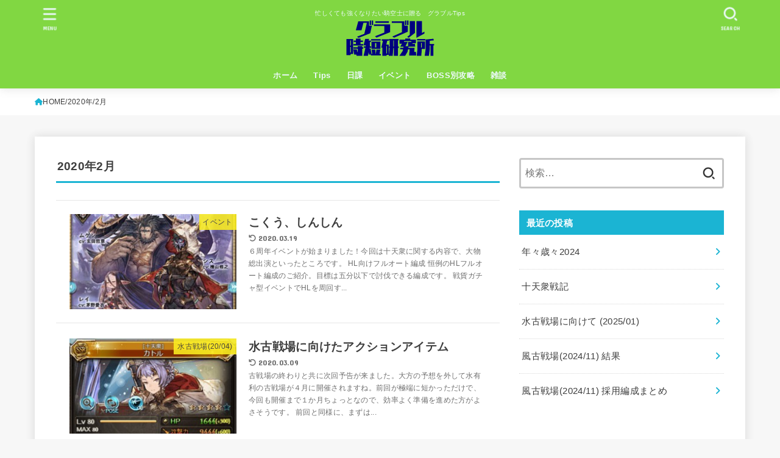

--- FILE ---
content_type: text/html; charset=UTF-8
request_url: https://jitan-game.com/2020/02/
body_size: 21127
content:
<!doctype html>
<html lang="ja">
<head>
<meta charset="utf-8">
<meta http-equiv="X-UA-Compatible" content="IE=edge">
<meta name="HandheldFriendly" content="True">
<meta name="MobileOptimized" content="320">
<meta name="viewport" content="width=device-width, initial-scale=1"/>
<link rel="pingback" href="https://jitan-game.com/xmlrpc.php">
<meta name='robots' content='noindex, follow' />

	<!-- This site is optimized with the Yoast SEO plugin v23.9 - https://yoast.com/wordpress/plugins/seo/ -->
	<title>2月 2020 - グラブル時短研究所</title>
	<meta property="og:locale" content="ja_JP" />
	<meta property="og:type" content="website" />
	<meta property="og:title" content="2月 2020 - グラブル時短研究所" />
	<meta property="og:url" content="https://jitan-game.com/2020/02/" />
	<meta property="og:site_name" content="グラブル時短研究所" />
	<meta name="twitter:card" content="summary_large_image" />
	<meta name="twitter:site" content="@JitanGame" />
	<script type="application/ld+json" class="yoast-schema-graph">{"@context":"https://schema.org","@graph":[{"@type":"CollectionPage","@id":"https://jitan-game.com/2020/02/","url":"https://jitan-game.com/2020/02/","name":"2月 2020 - グラブル時短研究所","isPartOf":{"@id":"https://jitan-game.com/#website"},"primaryImageOfPage":{"@id":"https://jitan-game.com/2020/02/#primaryimage"},"image":{"@id":"https://jitan-game.com/2020/02/#primaryimage"},"thumbnailUrl":"https://jitan-game.com/wp-content/uploads/2020/02/202002-event-eyecatch.jpg","breadcrumb":{"@id":"https://jitan-game.com/2020/02/#breadcrumb"},"inLanguage":"ja"},{"@type":"ImageObject","inLanguage":"ja","@id":"https://jitan-game.com/2020/02/#primaryimage","url":"https://jitan-game.com/wp-content/uploads/2020/02/202002-event-eyecatch.jpg","contentUrl":"https://jitan-game.com/wp-content/uploads/2020/02/202002-event-eyecatch.jpg","width":280,"height":160,"caption":"202002-event-eyecatch"},{"@type":"BreadcrumbList","@id":"https://jitan-game.com/2020/02/#breadcrumb","itemListElement":[{"@type":"ListItem","position":1,"name":"ホーム","item":"https://jitan-game.com/"},{"@type":"ListItem","position":2,"name":"アーカイブ: 2月 2020"}]},{"@type":"WebSite","@id":"https://jitan-game.com/#website","url":"https://jitan-game.com/","name":"グラブル時短研究所","description":"忙しくても強くなりたい騎空士に贈る　グラブルTips","publisher":{"@id":"https://jitan-game.com/#/schema/person/8a7281875209be202d24d510b14b862d"},"potentialAction":[{"@type":"SearchAction","target":{"@type":"EntryPoint","urlTemplate":"https://jitan-game.com/?s={search_term_string}"},"query-input":{"@type":"PropertyValueSpecification","valueRequired":true,"valueName":"search_term_string"}}],"inLanguage":"ja"},{"@type":["Person","Organization"],"@id":"https://jitan-game.com/#/schema/person/8a7281875209be202d24d510b14b862d","name":"あじわい","image":{"@type":"ImageObject","inLanguage":"ja","@id":"https://jitan-game.com/#/schema/person/image/","url":"https://jitan-game.com/wp-content/uploads/2019/11/jitangame-logo_400x120-1.png","contentUrl":"https://jitan-game.com/wp-content/uploads/2019/11/jitangame-logo_400x120-1.png","width":400,"height":120,"caption":"あじわい"},"logo":{"@id":"https://jitan-game.com/#/schema/person/image/"},"description":"なんとかRank375に到達した中堅騎空士。忙しい仕事や学業の合間に効率よく強くなりたい騎空士向けの、「時短」Tipsをご紹介していくアカウントです！各記事へのコメントはお気軽にどうぞ","sameAs":["http://jitan-game.com/","https://x.com/https://twitter.com/JitanGame","https://www.youtube.com/channel/UCyQ56M87V9lLZvv3xlCoZ1g"]}]}</script>
	<!-- / Yoast SEO plugin. -->


<link rel='dns-prefetch' href='//www.googletagmanager.com' />
<link rel='dns-prefetch' href='//fonts.googleapis.com' />
<link rel='dns-prefetch' href='//cdnjs.cloudflare.com' />
<link rel='dns-prefetch' href='//pagead2.googlesyndication.com' />
<link rel="alternate" type="application/rss+xml" title="グラブル時短研究所 &raquo; フィード" href="https://jitan-game.com/feed/" />
<link rel="alternate" type="application/rss+xml" title="グラブル時短研究所 &raquo; コメントフィード" href="https://jitan-game.com/comments/feed/" />
<link rel='stylesheet' id='wp-block-library-css' href='https://jitan-game.com/wp-includes/css/dist/block-library/style.min.css' type='text/css' media='all' />
<style id='classic-theme-styles-inline-css' type='text/css'>
/*! This file is auto-generated */
.wp-block-button__link{color:#fff;background-color:#32373c;border-radius:9999px;box-shadow:none;text-decoration:none;padding:calc(.667em + 2px) calc(1.333em + 2px);font-size:1.125em}.wp-block-file__button{background:#32373c;color:#fff;text-decoration:none}
</style>
<style id='global-styles-inline-css' type='text/css'>
:root{--wp--preset--aspect-ratio--square: 1;--wp--preset--aspect-ratio--4-3: 4/3;--wp--preset--aspect-ratio--3-4: 3/4;--wp--preset--aspect-ratio--3-2: 3/2;--wp--preset--aspect-ratio--2-3: 2/3;--wp--preset--aspect-ratio--16-9: 16/9;--wp--preset--aspect-ratio--9-16: 9/16;--wp--preset--color--black: #000;--wp--preset--color--cyan-bluish-gray: #abb8c3;--wp--preset--color--white: #fff;--wp--preset--color--pale-pink: #f78da7;--wp--preset--color--vivid-red: #cf2e2e;--wp--preset--color--luminous-vivid-orange: #ff6900;--wp--preset--color--luminous-vivid-amber: #fcb900;--wp--preset--color--light-green-cyan: #7bdcb5;--wp--preset--color--vivid-green-cyan: #00d084;--wp--preset--color--pale-cyan-blue: #8ed1fc;--wp--preset--color--vivid-cyan-blue: #0693e3;--wp--preset--color--vivid-purple: #9b51e0;--wp--preset--color--stk-palette-one: var(--stk-palette-color1);--wp--preset--color--stk-palette-two: var(--stk-palette-color2);--wp--preset--color--stk-palette-three: var(--stk-palette-color3);--wp--preset--color--stk-palette-four: var(--stk-palette-color4);--wp--preset--color--stk-palette-five: var(--stk-palette-color5);--wp--preset--color--stk-palette-six: var(--stk-palette-color6);--wp--preset--color--stk-palette-seven: var(--stk-palette-color7);--wp--preset--color--stk-palette-eight: var(--stk-palette-color8);--wp--preset--color--stk-palette-nine: var(--stk-palette-color9);--wp--preset--color--stk-palette-ten: var(--stk-palette-color10);--wp--preset--color--mainttlbg: var(--main-ttl-bg);--wp--preset--color--mainttltext: var(--main-ttl-color);--wp--preset--color--stkeditorcolor-1: var(--stk-editor-color1);--wp--preset--color--stkeditorcolor-2: var(--stk-editor-color2);--wp--preset--color--stkeditorcolor-3: var(--stk-editor-color3);--wp--preset--gradient--vivid-cyan-blue-to-vivid-purple: linear-gradient(135deg,rgba(6,147,227,1) 0%,rgb(155,81,224) 100%);--wp--preset--gradient--light-green-cyan-to-vivid-green-cyan: linear-gradient(135deg,rgb(122,220,180) 0%,rgb(0,208,130) 100%);--wp--preset--gradient--luminous-vivid-amber-to-luminous-vivid-orange: linear-gradient(135deg,rgba(252,185,0,1) 0%,rgba(255,105,0,1) 100%);--wp--preset--gradient--luminous-vivid-orange-to-vivid-red: linear-gradient(135deg,rgba(255,105,0,1) 0%,rgb(207,46,46) 100%);--wp--preset--gradient--very-light-gray-to-cyan-bluish-gray: linear-gradient(135deg,rgb(238,238,238) 0%,rgb(169,184,195) 100%);--wp--preset--gradient--cool-to-warm-spectrum: linear-gradient(135deg,rgb(74,234,220) 0%,rgb(151,120,209) 20%,rgb(207,42,186) 40%,rgb(238,44,130) 60%,rgb(251,105,98) 80%,rgb(254,248,76) 100%);--wp--preset--gradient--blush-light-purple: linear-gradient(135deg,rgb(255,206,236) 0%,rgb(152,150,240) 100%);--wp--preset--gradient--blush-bordeaux: linear-gradient(135deg,rgb(254,205,165) 0%,rgb(254,45,45) 50%,rgb(107,0,62) 100%);--wp--preset--gradient--luminous-dusk: linear-gradient(135deg,rgb(255,203,112) 0%,rgb(199,81,192) 50%,rgb(65,88,208) 100%);--wp--preset--gradient--pale-ocean: linear-gradient(135deg,rgb(255,245,203) 0%,rgb(182,227,212) 50%,rgb(51,167,181) 100%);--wp--preset--gradient--electric-grass: linear-gradient(135deg,rgb(202,248,128) 0%,rgb(113,206,126) 100%);--wp--preset--gradient--midnight: linear-gradient(135deg,rgb(2,3,129) 0%,rgb(40,116,252) 100%);--wp--preset--font-size--small: 13px;--wp--preset--font-size--medium: 20px;--wp--preset--font-size--large: 36px;--wp--preset--font-size--x-large: 42px;--wp--preset--spacing--20: 0.44rem;--wp--preset--spacing--30: 0.67rem;--wp--preset--spacing--40: 1rem;--wp--preset--spacing--50: 1.5rem;--wp--preset--spacing--60: 2.25rem;--wp--preset--spacing--70: 3.38rem;--wp--preset--spacing--80: 5.06rem;--wp--preset--shadow--natural: 6px 6px 9px rgba(0, 0, 0, 0.2);--wp--preset--shadow--deep: 12px 12px 50px rgba(0, 0, 0, 0.4);--wp--preset--shadow--sharp: 6px 6px 0px rgba(0, 0, 0, 0.2);--wp--preset--shadow--outlined: 6px 6px 0px -3px rgba(255, 255, 255, 1), 6px 6px rgba(0, 0, 0, 1);--wp--preset--shadow--crisp: 6px 6px 0px rgba(0, 0, 0, 1);}:where(.is-layout-flex){gap: 0.5em;}:where(.is-layout-grid){gap: 0.5em;}body .is-layout-flex{display: flex;}.is-layout-flex{flex-wrap: wrap;align-items: center;}.is-layout-flex > :is(*, div){margin: 0;}body .is-layout-grid{display: grid;}.is-layout-grid > :is(*, div){margin: 0;}:where(.wp-block-columns.is-layout-flex){gap: 2em;}:where(.wp-block-columns.is-layout-grid){gap: 2em;}:where(.wp-block-post-template.is-layout-flex){gap: 1.25em;}:where(.wp-block-post-template.is-layout-grid){gap: 1.25em;}.has-black-color{color: var(--wp--preset--color--black) !important;}.has-cyan-bluish-gray-color{color: var(--wp--preset--color--cyan-bluish-gray) !important;}.has-white-color{color: var(--wp--preset--color--white) !important;}.has-pale-pink-color{color: var(--wp--preset--color--pale-pink) !important;}.has-vivid-red-color{color: var(--wp--preset--color--vivid-red) !important;}.has-luminous-vivid-orange-color{color: var(--wp--preset--color--luminous-vivid-orange) !important;}.has-luminous-vivid-amber-color{color: var(--wp--preset--color--luminous-vivid-amber) !important;}.has-light-green-cyan-color{color: var(--wp--preset--color--light-green-cyan) !important;}.has-vivid-green-cyan-color{color: var(--wp--preset--color--vivid-green-cyan) !important;}.has-pale-cyan-blue-color{color: var(--wp--preset--color--pale-cyan-blue) !important;}.has-vivid-cyan-blue-color{color: var(--wp--preset--color--vivid-cyan-blue) !important;}.has-vivid-purple-color{color: var(--wp--preset--color--vivid-purple) !important;}.has-black-background-color{background-color: var(--wp--preset--color--black) !important;}.has-cyan-bluish-gray-background-color{background-color: var(--wp--preset--color--cyan-bluish-gray) !important;}.has-white-background-color{background-color: var(--wp--preset--color--white) !important;}.has-pale-pink-background-color{background-color: var(--wp--preset--color--pale-pink) !important;}.has-vivid-red-background-color{background-color: var(--wp--preset--color--vivid-red) !important;}.has-luminous-vivid-orange-background-color{background-color: var(--wp--preset--color--luminous-vivid-orange) !important;}.has-luminous-vivid-amber-background-color{background-color: var(--wp--preset--color--luminous-vivid-amber) !important;}.has-light-green-cyan-background-color{background-color: var(--wp--preset--color--light-green-cyan) !important;}.has-vivid-green-cyan-background-color{background-color: var(--wp--preset--color--vivid-green-cyan) !important;}.has-pale-cyan-blue-background-color{background-color: var(--wp--preset--color--pale-cyan-blue) !important;}.has-vivid-cyan-blue-background-color{background-color: var(--wp--preset--color--vivid-cyan-blue) !important;}.has-vivid-purple-background-color{background-color: var(--wp--preset--color--vivid-purple) !important;}.has-black-border-color{border-color: var(--wp--preset--color--black) !important;}.has-cyan-bluish-gray-border-color{border-color: var(--wp--preset--color--cyan-bluish-gray) !important;}.has-white-border-color{border-color: var(--wp--preset--color--white) !important;}.has-pale-pink-border-color{border-color: var(--wp--preset--color--pale-pink) !important;}.has-vivid-red-border-color{border-color: var(--wp--preset--color--vivid-red) !important;}.has-luminous-vivid-orange-border-color{border-color: var(--wp--preset--color--luminous-vivid-orange) !important;}.has-luminous-vivid-amber-border-color{border-color: var(--wp--preset--color--luminous-vivid-amber) !important;}.has-light-green-cyan-border-color{border-color: var(--wp--preset--color--light-green-cyan) !important;}.has-vivid-green-cyan-border-color{border-color: var(--wp--preset--color--vivid-green-cyan) !important;}.has-pale-cyan-blue-border-color{border-color: var(--wp--preset--color--pale-cyan-blue) !important;}.has-vivid-cyan-blue-border-color{border-color: var(--wp--preset--color--vivid-cyan-blue) !important;}.has-vivid-purple-border-color{border-color: var(--wp--preset--color--vivid-purple) !important;}.has-vivid-cyan-blue-to-vivid-purple-gradient-background{background: var(--wp--preset--gradient--vivid-cyan-blue-to-vivid-purple) !important;}.has-light-green-cyan-to-vivid-green-cyan-gradient-background{background: var(--wp--preset--gradient--light-green-cyan-to-vivid-green-cyan) !important;}.has-luminous-vivid-amber-to-luminous-vivid-orange-gradient-background{background: var(--wp--preset--gradient--luminous-vivid-amber-to-luminous-vivid-orange) !important;}.has-luminous-vivid-orange-to-vivid-red-gradient-background{background: var(--wp--preset--gradient--luminous-vivid-orange-to-vivid-red) !important;}.has-very-light-gray-to-cyan-bluish-gray-gradient-background{background: var(--wp--preset--gradient--very-light-gray-to-cyan-bluish-gray) !important;}.has-cool-to-warm-spectrum-gradient-background{background: var(--wp--preset--gradient--cool-to-warm-spectrum) !important;}.has-blush-light-purple-gradient-background{background: var(--wp--preset--gradient--blush-light-purple) !important;}.has-blush-bordeaux-gradient-background{background: var(--wp--preset--gradient--blush-bordeaux) !important;}.has-luminous-dusk-gradient-background{background: var(--wp--preset--gradient--luminous-dusk) !important;}.has-pale-ocean-gradient-background{background: var(--wp--preset--gradient--pale-ocean) !important;}.has-electric-grass-gradient-background{background: var(--wp--preset--gradient--electric-grass) !important;}.has-midnight-gradient-background{background: var(--wp--preset--gradient--midnight) !important;}.has-small-font-size{font-size: var(--wp--preset--font-size--small) !important;}.has-medium-font-size{font-size: var(--wp--preset--font-size--medium) !important;}.has-large-font-size{font-size: var(--wp--preset--font-size--large) !important;}.has-x-large-font-size{font-size: var(--wp--preset--font-size--x-large) !important;}
:where(.wp-block-post-template.is-layout-flex){gap: 1.25em;}:where(.wp-block-post-template.is-layout-grid){gap: 1.25em;}
:where(.wp-block-columns.is-layout-flex){gap: 2em;}:where(.wp-block-columns.is-layout-grid){gap: 2em;}
:root :where(.wp-block-pullquote){font-size: 1.5em;line-height: 1.6;}
</style>
<link rel='stylesheet' id='contact-form-7-css' href='https://jitan-game.com/wp-content/plugins/contact-form-7/includes/css/styles.css?ver=6.0' type='text/css' media='all' />
<link rel='stylesheet' id='toc-screen-css' href='https://jitan-game.com/wp-content/plugins/table-of-contents-plus/screen.min.css?ver=2411' type='text/css' media='all' />
<link rel='stylesheet' id='stk_style-css' href='https://jitan-game.com/wp-content/themes/jstork19/style.css?ver=5.0.1' type='text/css' media='all' />
<style id='stk_style-inline-css' type='text/css'>
:root{--stk-base-font-family:"游ゴシック","Yu Gothic","游ゴシック体","YuGothic","Hiragino Kaku Gothic ProN",Meiryo,sans-serif;--stk-base-font-size-pc:103%;--stk-base-font-size-sp:103%;--stk-font-awesome-free:"Font Awesome 6 Free";--stk-font-awesome-brand:"Font Awesome 6 Brands";--wp--preset--font-size--medium:clamp(1.2em,2.5vw,20px);--wp--preset--font-size--large:clamp(1.5em,4.5vw,36px);--wp--preset--font-size--x-large:clamp(1.9em,5.25vw,42px);--wp--style--gallery-gap-default:.5em;--stk-flex-style:flex-start;--stk-wrap-width:1166px;--stk-wide-width:980px;--stk-main-width:728px;--stk-side-margin:32px;--stk-post-thumb-ratio:16/10;--stk-line_height:1.8;--stk-heading-line_height:1.5;--stk-heading-margin_top:2em;--stk-heading-margin_bottom:1em;--stk-margin:1.6em;--stk-h2-margin-rl:-2vw;--stk-el-margin-rl:-4vw;--stk-list-icon-size:1.8em;--stk-list-item-margin:.7em;--stk-list-margin:1em;--stk-h2-border_radius:3px;--stk-h2-border_width:4px;--stk-h3-border_width:4px;--stk-h4-border_width:4px;--stk-wttl-border_radius:0;--stk-wttl-border_width:2px;--stk-supplement-border_radius:4px;--stk-supplement-border_width:2px;--stk-supplement-sat:82%;--stk-supplement-lig:86%;--stk-box-border_radius:4px;--stk-box-border_width:2px;--stk-btn-border_radius:3px;--stk-btn-border_width:2px;--main-text-color:#3E3E3E;--main-link-color:#1bb4d3;--main-link-color-hover:#E69B9B;--main-ttl-bg:#1bb4d3;--main-ttl-bg-rgba:rgba(27,180,211,.1);--main-ttl-color:#fff;--header-bg:#81d742;--header-bg-overlay:#0ea3c9;--header-logo-color:#fff;--header-text-color:#edf9fc;--inner-content-bg:#fff;--label-bg:#fcee21;--label-text-color:#3e3e3e;--slider-text-color:#444;--side-text-color:#3e3e3e;--footer-bg:#666;--footer-text-color:#CACACA;--footer-link-color:#f7f7f7;--new-mark-bg:#ff6347;--oc-box-blue:#19b4ce;--oc-box-blue-inner:#d4f3ff;--oc-box-red:#ee5656;--oc-box-red-inner:#feeeed;--oc-box-yellow:#f7cf2e;--oc-box-yellow-inner:#fffae2;--oc-box-green:#39cd75;--oc-box-green-inner:#e8fbf0;--oc-box-pink:#f7b2b2;--oc-box-pink-inner:#fee;--oc-box-gray:#9c9c9c;--oc-box-gray-inner:#f5f5f5;--oc-box-black:#313131;--oc-box-black-inner:#404040;--oc-btn-rich_yellow:#f7cf2e;--oc-btn-rich_yellow-sdw:rgba(222,182,21,1);--oc-btn-rich_pink:#ee5656;--oc-btn-rich_pink-sdw:rgba(213,61,61,1);--oc-btn-rich_orange:#ef9b2f;--oc-btn-rich_orange-sdw:rgba(214,130,22,1);--oc-btn-rich_green:#39cd75;--oc-btn-rich_green-sdw:rgba(32,180,92,1);--oc-btn-rich_blue:#19b4ce;--oc-btn-rich_blue-sdw:rgba(0,155,181,1);--oc-base-border-color:rgba(125,125,125,.3);--oc-has-background-basic-padding:1.1em;--stk-maker-yellow:#ff6;--stk-maker-pink:#ffd5d5;--stk-maker-blue:#b5dfff;--stk-maker-green:#cff7c7;--stk-caption-font-size:11px;--stk-palette-color1:#abb8c3;--stk-palette-color2:#f78da7;--stk-palette-color3:#cf2e2e;--stk-palette-color4:#ff6900;--stk-palette-color5:#fcb900;--stk-palette-color6:#7bdcb5;--stk-palette-color7:#00d084;--stk-palette-color8:#8ed1fc;--stk-palette-color9:#0693e3;--stk-palette-color10:#9b51e0;--stk-editor-color1:#1bb4d3;--stk-editor-color2:#f55e5e;--stk-editor-color3:#ee2;--stk-editor-color1-rgba:rgba(27,180,211,.1);--stk-editor-color2-rgba:rgba(245,94,94,.1);--stk-editor-color3-rgba:rgba(238,238,34,.1)}
@media only screen and (max-width:480px){#toc_container{font-size:90%}}#toc_container{width:100%!important;padding:1.2em;border:5px solid rgba(100,100,100,.2)}#toc_container li{margin:1em 0;font-weight:bold}#toc_container li li{font-weight:normal;margin:.5em 0}#toc_container li::before{content:none}#toc_container .toc_number{display:inline-block;font-weight:bold;font-size:75%;background-color:var(--main-ttl-bg);color:var(--main-ttl-color);min-width:2.1em;min-height:2.1em;line-height:2.1;text-align:center;border-radius:1em;margin-right:.3em;padding:0 7px}#toc_container a{color:inherit;text-decoration:none}#toc_container a:hover{text-decoration:underline}#toc_container p.toc_title{max-width:580px;font-weight:bold;text-align:left;margin:0 auto;font-size:100%;vertical-align:middle}#toc_container .toc_title::before{display:inline-block;font-family:var(--stk-font-awesome-free,"Font Awesome 5 Free");font-weight:900;content:"\f03a";margin-right:.8em;margin-left:.4em;transform:scale(1.4);color:var(--main-ttl-bg)}#toc_container .toc_title .toc_toggle{font-size:80%;font-weight:normal;margin-left:.2em}#toc_container .toc_list{max-width:580px;margin-left:auto;margin-right:auto}#toc_container .toc_list>li{padding-left:0}
</style>
<link rel='stylesheet' id='gf_font-css' href='https://fonts.googleapis.com/css?family=Concert+One&#038;display=swap' type='text/css' media='all' />
<style id='gf_font-inline-css' type='text/css'>
.gf {font-family: "Concert One", "游ゴシック", "Yu Gothic", "游ゴシック体", "YuGothic", "Hiragino Kaku Gothic ProN", Meiryo, sans-serif;}
</style>
<link rel='stylesheet' id='fontawesome-css' href='https://cdnjs.cloudflare.com/ajax/libs/font-awesome/6.5.2/css/all.min.css' type='text/css' media='all' />
<script type="text/javascript" src="https://jitan-game.com/wp-includes/js/jquery/jquery.min.js?ver=3.7.1" id="jquery-core-js"></script>
<script type="text/javascript" src="https://jitan-game.com/wp-includes/js/jquery/jquery-migrate.min.js?ver=3.4.1" id="jquery-migrate-js"></script>
<script type="text/javascript" id="jquery-js-after">
/* <![CDATA[ */
jQuery(function($){$(".widget_categories li, .widget_nav_menu li").has("ul").toggleClass("accordionMenu");$(".widget ul.children , .widget ul.sub-menu").after("<span class='accordionBtn'></span>");$(".widget ul.children , .widget ul.sub-menu").hide();$("ul .accordionBtn").on("click",function(){$(this).prev("ul").slideToggle();$(this).toggleClass("active")})});
/* ]]> */
</script>

<!-- Site Kit によって追加された Google タグ（gtag.js）スニペット -->
<!-- Google アナリティクス スニペット (Site Kit が追加) -->
<script type="text/javascript" src="https://www.googletagmanager.com/gtag/js?id=G-S06KM5QMD2" id="google_gtagjs-js" async></script>
<script type="text/javascript" id="google_gtagjs-js-after">
/* <![CDATA[ */
window.dataLayer = window.dataLayer || [];function gtag(){dataLayer.push(arguments);}
gtag("set","linker",{"domains":["jitan-game.com"]});
gtag("js", new Date());
gtag("set", "developer_id.dZTNiMT", true);
gtag("config", "G-S06KM5QMD2");
/* ]]> */
</script>
<link rel="https://api.w.org/" href="https://jitan-game.com/wp-json/" /><link rel="EditURI" type="application/rsd+xml" title="RSD" href="https://jitan-game.com/xmlrpc.php?rsd" />

<meta name="generator" content="Site Kit by Google 1.170.0" />
<!-- Site Kit が追加した Google AdSense メタタグ -->
<meta name="google-adsense-platform-account" content="ca-host-pub-2644536267352236">
<meta name="google-adsense-platform-domain" content="sitekit.withgoogle.com">
<!-- Site Kit が追加した End Google AdSense メタタグ -->

<!-- Google AdSense スニペット (Site Kit が追加) -->
<script type="text/javascript" async="async" src="https://pagead2.googlesyndication.com/pagead/js/adsbygoogle.js?client=ca-pub-3281562202936141&amp;host=ca-host-pub-2644536267352236" crossorigin="anonymous"></script>

<!-- (ここまで) Google AdSense スニペット (Site Kit が追加) -->
<link rel="icon" href="https://jitan-game.com/wp-content/uploads/2019/11/cropped-jitangame-icon-3-32x32.png" sizes="32x32" />
<link rel="icon" href="https://jitan-game.com/wp-content/uploads/2019/11/cropped-jitangame-icon-3-192x192.png" sizes="192x192" />
<link rel="apple-touch-icon" href="https://jitan-game.com/wp-content/uploads/2019/11/cropped-jitangame-icon-3-180x180.png" />
<meta name="msapplication-TileImage" content="https://jitan-game.com/wp-content/uploads/2019/11/cropped-jitangame-icon-3-270x270.png" />
		<style type="text/css" id="wp-custom-css">
			.box02 {
position: relative;
margin: 2em 0;
padding: 40px 25px 20px;
line-height: 2em;
border: solid 2px #FFC107;
}.box02 .box-title {
position: absolute;
display: inline-block;
top: -2px;
left: -2px;
padding: 0 9px;
height: 25px;
line-height: 25px;
vertical-align: middle;
font-size: 17px;
background: #FFC107;
color: #ffffff;
font-weight: bold;
}
.box01 p {
margin: 0;
padding: 0;
}

.recommend:before{
content:"●";
padding-right:10px;
display: inline-block;
font: normal normal normal 14px/1 FontAwesome;
font-size: inherit;
text-rendering: auto;
animation: flash 5s ease infinite;
-webkit-animation: flash 5s ease infinite;
}

.fullauto-icon .ch {
  width: 60px;
  height: 60px;
  padding: 0px;
  border: 0px none;
  box-sizing: border-box;
  background: transparent;
}

.fullauto-icon{
  display: flex;
  display: -webkit-flex;
  flex-direction: row;
  -moz-flex-direction: row;
  -o-flex-direction: row;
  -webkit-flex-direction: row;
  -ms-flex-direction: row;
}		</style>
		</head>
<body class="archive date wp-custom-logo wp-embed-responsive h_layout_pc_center_full h_layout_sp_center">
<svg xmlns="http://www.w3.org/2000/svg" width="0" height="0" focusable="false" role="none" style="visibility: hidden; position: absolute; left: -9999px; overflow: hidden;"><defs>
		<symbol viewBox="0 0 512 512" id="stk-facebook-svg"><path d="M504 256C504 119 393 8 256 8S8 119 8 256c0 123.78 90.69 226.38 209.25 245V327.69h-63V256h63v-54.64c0-62.15 37-96.48 93.67-96.48 27.14 0 55.52 4.84 55.52 4.84v61h-31.28c-30.8 0-40.41 19.12-40.41 38.73V256h68.78l-11 71.69h-57.78V501C413.31 482.38 504 379.78 504 256z"/></symbol>
		<symbol viewBox="0 0 512 512" id="stk-twitter-svg"><path d="M299.8,219.7L471,20.7h-40.6L281.7,193.4L163,20.7H26l179.6,261.4L26,490.7h40.6l157-182.5L349,490.7h137L299.8,219.7 L299.8,219.7z M244.2,284.3l-18.2-26L81.2,51.2h62.3l116.9,167.1l18.2,26l151.9,217.2h-62.3L244.2,284.3L244.2,284.3z"/></symbol>
		<symbol viewBox="0 0 576 512" id="stk-youtube-svg"><path d="M549.655 124.083c-6.281-23.65-24.787-42.276-48.284-48.597C458.781 64 288 64 288 64S117.22 64 74.629 75.486c-23.497 6.322-42.003 24.947-48.284 48.597-11.412 42.867-11.412 132.305-11.412 132.305s0 89.438 11.412 132.305c6.281 23.65 24.787 41.5 48.284 47.821C117.22 448 288 448 288 448s170.78 0 213.371-11.486c23.497-6.321 42.003-24.171 48.284-47.821 11.412-42.867 11.412-132.305 11.412-132.305s0-89.438-11.412-132.305zm-317.51 213.508V175.185l142.739 81.205-142.739 81.201z"/></symbol>
		<symbol viewBox="0 0 448 512" id="stk-instagram-svg"><path d="M224.1 141c-63.6 0-114.9 51.3-114.9 114.9s51.3 114.9 114.9 114.9S339 319.5 339 255.9 287.7 141 224.1 141zm0 189.6c-41.1 0-74.7-33.5-74.7-74.7s33.5-74.7 74.7-74.7 74.7 33.5 74.7 74.7-33.6 74.7-74.7 74.7zm146.4-194.3c0 14.9-12 26.8-26.8 26.8-14.9 0-26.8-12-26.8-26.8s12-26.8 26.8-26.8 26.8 12 26.8 26.8zm76.1 27.2c-1.7-35.9-9.9-67.7-36.2-93.9-26.2-26.2-58-34.4-93.9-36.2-37-2.1-147.9-2.1-184.9 0-35.8 1.7-67.6 9.9-93.9 36.1s-34.4 58-36.2 93.9c-2.1 37-2.1 147.9 0 184.9 1.7 35.9 9.9 67.7 36.2 93.9s58 34.4 93.9 36.2c37 2.1 147.9 2.1 184.9 0 35.9-1.7 67.7-9.9 93.9-36.2 26.2-26.2 34.4-58 36.2-93.9 2.1-37 2.1-147.8 0-184.8zM398.8 388c-7.8 19.6-22.9 34.7-42.6 42.6-29.5 11.7-99.5 9-132.1 9s-102.7 2.6-132.1-9c-19.6-7.8-34.7-22.9-42.6-42.6-11.7-29.5-9-99.5-9-132.1s-2.6-102.7 9-132.1c7.8-19.6 22.9-34.7 42.6-42.6 29.5-11.7 99.5-9 132.1-9s102.7-2.6 132.1 9c19.6 7.8 34.7 22.9 42.6 42.6 11.7 29.5 9 99.5 9 132.1s2.7 102.7-9 132.1z"/></symbol>
		<symbol viewBox="0 0 32 32" id="stk-line-svg"><path d="M25.82 13.151c0.465 0 0.84 0.38 0.84 0.841 0 0.46-0.375 0.84-0.84 0.84h-2.34v1.5h2.34c0.465 0 0.84 0.377 0.84 0.84 0 0.459-0.375 0.839-0.84 0.839h-3.181c-0.46 0-0.836-0.38-0.836-0.839v-6.361c0-0.46 0.376-0.84 0.84-0.84h3.181c0.461 0 0.836 0.38 0.836 0.84 0 0.465-0.375 0.84-0.84 0.84h-2.34v1.5zM20.68 17.172c0 0.36-0.232 0.68-0.576 0.795-0.085 0.028-0.177 0.041-0.265 0.041-0.281 0-0.521-0.12-0.68-0.333l-3.257-4.423v3.92c0 0.459-0.372 0.839-0.841 0.839-0.461 0-0.835-0.38-0.835-0.839v-6.361c0-0.36 0.231-0.68 0.573-0.793 0.080-0.031 0.181-0.044 0.259-0.044 0.26 0 0.5 0.139 0.66 0.339l3.283 4.44v-3.941c0-0.46 0.376-0.84 0.84-0.84 0.46 0 0.84 0.38 0.84 0.84zM13.025 17.172c0 0.459-0.376 0.839-0.841 0.839-0.46 0-0.836-0.38-0.836-0.839v-6.361c0-0.46 0.376-0.84 0.84-0.84 0.461 0 0.837 0.38 0.837 0.84zM9.737 18.011h-3.181c-0.46 0-0.84-0.38-0.84-0.839v-6.361c0-0.46 0.38-0.84 0.84-0.84 0.464 0 0.84 0.38 0.84 0.84v5.521h2.341c0.464 0 0.839 0.377 0.839 0.84 0 0.459-0.376 0.839-0.839 0.839zM32 13.752c0-7.161-7.18-12.989-16-12.989s-16 5.828-16 12.989c0 6.415 5.693 11.789 13.38 12.811 0.521 0.109 1.231 0.344 1.411 0.787 0.16 0.401 0.105 1.021 0.051 1.44l-0.219 1.36c-0.060 0.401-0.32 1.581 1.399 0.86 1.721-0.719 9.221-5.437 12.581-9.3 2.299-2.519 3.397-5.099 3.397-7.957z"/></symbol>
		<symbol viewBox="0 0 50 50" id="stk-feedly-svg"><path d="M20.42,44.65h9.94c1.59,0,3.12-.63,4.25-1.76l12-12c2.34-2.34,2.34-6.14,0-8.48L29.64,5.43c-2.34-2.34-6.14-2.34-8.48,0L4.18,22.4c-2.34,2.34-2.34,6.14,0,8.48l12,12c1.12,1.12,2.65,1.76,4.24,1.76Zm-2.56-11.39l-.95-.95c-.39-.39-.39-1.02,0-1.41l7.07-7.07c.39-.39,1.02-.39,1.41,0l2.12,2.12c.39,.39,.39,1.02,0,1.41l-5.9,5.9c-.19,.19-.44,.29-.71,.29h-2.34c-.27,0-.52-.11-.71-.29Zm10.36,4.71l-.95,.95c-.19,.19-.44,.29-.71,.29h-2.34c-.27,0-.52-.11-.71-.29l-.95-.95c-.39-.39-.39-1.02,0-1.41l2.12-2.12c.39-.39,1.02-.39,1.41,0l2.12,2.12c.39,.39,.39,1.02,0,1.41ZM11.25,25.23l12.73-12.73c.39-.39,1.02-.39,1.41,0l2.12,2.12c.39,.39,.39,1.02,0,1.41l-11.55,11.55c-.19,.19-.45,.29-.71,.29h-2.34c-.27,0-.52-.11-.71-.29l-.95-.95c-.39-.39-.39-1.02,0-1.41Z"/></symbol>
		<symbol viewBox="0 0 448 512" id="stk-tiktok-svg"><path d="M448,209.91a210.06,210.06,0,0,1-122.77-39.25V349.38A162.55,162.55,0,1,1,185,188.31V278.2a74.62,74.62,0,1,0,52.23,71.18V0l88,0a121.18,121.18,0,0,0,1.86,22.17h0A122.18,122.18,0,0,0,381,102.39a121.43,121.43,0,0,0,67,20.14Z"/></symbol>
		<symbol viewBox="0 0 50 50" id="stk-hatebu-svg"><path d="M5.53,7.51c5.39,0,10.71,0,16.02,0,.73,0,1.47,.06,2.19,.19,3.52,.6,6.45,3.36,6.99,6.54,.63,3.68-1.34,7.09-5.02,8.67-.32,.14-.63,.27-1.03,.45,3.69,.93,6.25,3.02,7.37,6.59,1.79,5.7-2.32,11.79-8.4,12.05-6.01,.26-12.03,.06-18.13,.06V7.51Zm8.16,28.37c.16,.03,.26,.07,.35,.07,1.82,0,3.64,.03,5.46,0,2.09-.03,3.73-1.58,3.89-3.62,.14-1.87-1.28-3.79-3.27-3.97-2.11-.19-4.25-.04-6.42-.04v7.56Zm-.02-13.77c1.46,0,2.83,0,4.2,0,.29,0,.58,0,.86-.03,1.67-.21,3.01-1.53,3.17-3.12,.16-1.62-.75-3.32-2.36-3.61-1.91-.34-3.89-.25-5.87-.35v7.1Z"/><path d="M43.93,30.53h-7.69V7.59h7.69V30.53Z"/><path d="M44,38.27c0,2.13-1.79,3.86-3.95,3.83-2.12-.03-3.86-1.77-3.85-3.85,0-2.13,1.8-3.86,3.96-3.83,2.12,.03,3.85,1.75,3.84,3.85Z"/></symbol>
		<symbol id="stk-pokect-svg" viewBox="0 0 50 50"><path d="M8.04,6.5c-2.24,.15-3.6,1.42-3.6,3.7v13.62c0,11.06,11,19.75,20.52,19.68,10.7-.08,20.58-9.11,20.58-19.68V10.2c0-2.28-1.44-3.57-3.7-3.7H8.04Zm8.67,11.08l8.25,7.84,8.26-7.84c3.7-1.55,5.31,2.67,3.79,3.9l-10.76,10.27c-.35,.33-2.23,.33-2.58,0l-10.76-10.27c-1.45-1.36,.44-5.65,3.79-3.9h0Z"/></symbol>
		<symbol id="stk-pinterest-svg" viewBox="0 0 50 50"><path d="M3.63,25c.11-6.06,2.25-11.13,6.43-15.19,4.18-4.06,9.15-6.12,14.94-6.18,6.23,.11,11.34,2.24,15.32,6.38,3.98,4.15,6,9.14,6.05,14.98-.11,6.01-2.25,11.06-6.43,15.15-4.18,4.09-9.15,6.16-14.94,6.21-2,0-4-.31-6.01-.92,.39-.61,.78-1.31,1.17-2.09,.44-.94,1-2.73,1.67-5.34,.17-.72,.42-1.7,.75-2.92,.39,.67,1.06,1.28,2,1.84,2.5,1.17,5.15,1.06,7.93-.33,2.89-1.67,4.9-4.26,6.01-7.76,1-3.67,.88-7.08-.38-10.22-1.25-3.15-3.49-5.41-6.72-6.8-4.06-1.17-8.01-1.04-11.85,.38s-6.51,3.85-8.01,7.3c-.39,1.28-.62,2.55-.71,3.8s-.04,2.47,.12,3.67,.59,2.27,1.25,3.21,1.56,1.67,2.67,2.17c.28,.11,.5,.11,.67,0,.22-.11,.44-.56,.67-1.33s.31-1.31,.25-1.59c-.06-.11-.17-.31-.33-.59-1.17-1.89-1.56-3.88-1.17-5.97,.39-2.09,1.25-3.85,2.59-5.3,2.06-1.84,4.47-2.84,7.22-3,2.75-.17,5.11,.59,7.05,2.25,1.06,1.22,1.74,2.7,2.04,4.42s.31,3.38,0,4.97c-.31,1.59-.85,3.07-1.63,4.47-1.39,2.17-3.03,3.28-4.92,3.34-1.11-.06-2.02-.49-2.71-1.29s-.91-1.74-.62-2.79c.11-.61,.44-1.81,1-3.59s.86-3.12,.92-4c-.17-2.12-1.14-3.2-2.92-3.26-1.39,.17-2.42,.79-3.09,1.88s-1.03,2.32-1.09,3.71c.17,1.62,.42,2.73,.75,3.34-.61,2.5-1.09,4.51-1.42,6.01-.11,.39-.42,1.59-.92,3.59s-.78,3.53-.83,4.59v2.34c-3.95-1.84-7.07-4.49-9.35-7.97-2.28-3.48-3.42-7.33-3.42-11.56Z"/></symbol>
		<symbol id="stk-user_url-svg" viewBox="0 0 50 50"><path d="M33.62,25c0,1.99-.11,3.92-.3,5.75H16.67c-.19-1.83-.38-3.76-.38-5.75s.19-3.92,.38-5.75h16.66c.19,1.83,.3,3.76,.3,5.75Zm13.65-5.75c.48,1.84,.73,3.76,.73,5.75s-.25,3.91-.73,5.75h-11.06c.19-1.85,.29-3.85,.29-5.75s-.1-3.9-.29-5.75h11.06Zm-.94-2.88h-10.48c-.9-5.74-2.68-10.55-4.97-13.62,7.04,1.86,12.76,6.96,15.45,13.62Zm-13.4,0h-15.87c.55-3.27,1.39-6.17,2.43-8.5,.94-2.12,1.99-3.66,3.01-4.63,1.01-.96,1.84-1.24,2.5-1.24s1.49,.29,2.5,1.24c1.02,.97,2.07,2.51,3.01,4.63,1.03,2.34,1.88,5.23,2.43,8.5h0Zm-29.26,0C6.37,9.72,12.08,4.61,19.12,2.76c-2.29,3.07-4.07,7.88-4.97,13.62H3.67Zm10.12,2.88c-.19,1.85-.37,3.77-.37,5.75s.18,3.9,.37,5.75H2.72c-.47-1.84-.72-3.76-.72-5.75s.25-3.91,.72-5.75H13.79Zm5.71,22.87c-1.03-2.34-1.88-5.23-2.43-8.5h15.87c-.55,3.27-1.39,6.16-2.43,8.5-.94,2.13-1.99,3.67-3.01,4.64-1.01,.95-1.84,1.24-2.58,1.24-.58,0-1.41-.29-2.42-1.24-1.02-.97-2.07-2.51-3.01-4.64h0Zm-.37,5.12c-7.04-1.86-12.76-6.96-15.45-13.62H14.16c.9,5.74,2.68,10.55,4.97,13.62h0Zm11.75,0c2.29-3.07,4.07-7.88,4.97-13.62h10.48c-2.7,6.66-8.41,11.76-15.45,13.62h0Z"/></symbol>
		<symbol id="stk-envelope-svg" viewBox="0 0 300 300"><path d="M300.03,81.5c0-30.25-24.75-55-55-55h-190c-30.25,0-55,24.75-55,55v140c0,30.25,24.75,55,55,55h190c30.25,0,55-24.75,55-55 V81.5z M37.4,63.87c4.75-4.75,11.01-7.37,17.63-7.37h190c6.62,0,12.88,2.62,17.63,7.37c4.75,4.75,7.37,11.01,7.37,17.63v5.56 c-0.32,0.2-0.64,0.41-0.95,0.64L160.2,169.61c-0.75,0.44-5.12,2.89-10.17,2.89c-4.99,0-9.28-2.37-10.23-2.94L30.99,87.7 c-0.31-0.23-0.63-0.44-0.95-0.64V81.5C30.03,74.88,32.65,68.62,37.4,63.87z M262.66,239.13c-4.75,4.75-11.01,7.37-17.63,7.37h-190 c-6.62,0-12.88-2.62-17.63-7.37c-4.75-4.75-7.37-11.01-7.37-17.63v-99.48l93.38,70.24c0.16,0.12,0.32,0.24,0.49,0.35 c1.17,0.81,11.88,7.88,26.13,7.88c14.25,0,24.96-7.07,26.14-7.88c0.17-0.11,0.33-0.23,0.49-0.35l93.38-70.24v99.48 C270.03,228.12,267.42,234.38,262.66,239.13z"/></symbol>
		<symbol viewBox="0 0 512 512" id="stk-amazon-svg"><path class="st0" d="M444.6,421.5L444.6,421.5C233.3,522,102.2,437.9,18.2,386.8c-5.2-3.2-14,0.8-6.4,9.6 C39.8,430.3,131.5,512,251.1,512c119.7,0,191-65.3,199.9-76.7C459.8,424,453.6,417.7,444.6,421.5z"/><path class="st0" d="M504,388.7L504,388.7c-5.7-7.4-34.5-8.8-52.7-6.5c-18.2,2.2-45.5,13.3-43.1,19.9c1.2,2.5,3.7,1.4,16.2,0.3 c12.5-1.2,47.6-5.7,54.9,3.9c7.3,9.6-11.2,55.4-14.6,62.8c-3.3,7.4,1.2,9.3,7.4,4.4c6.1-4.9,17-17.7,24.4-35.7 C503.9,419.6,508.3,394.3,504,388.7z"/><path class="st0" d="M302.6,147.3c-39.3,4.5-90.6,7.3-127.4,23.5c-42.4,18.3-72.2,55.7-72.2,110.7c0,70.4,44.4,105.6,101.4,105.6 c48.2,0,74.5-11.3,111.7-49.3c12.4,17.8,16.4,26.5,38.9,45.2c5,2.7,11.5,2.4,16-1.6l0,0h0c0,0,0,0,0,0l0.2,0.2 c13.5-12,38.1-33.4,51.9-45c5.5-4.6,4.6-11.9,0.2-18c-12.4-17.1-25.5-31.1-25.5-62.8V150.2c0-44.7,3.1-85.7-29.8-116.5 c-26-25-69.1-33.7-102-33.7c-64.4,0-136.3,24-151.5,103.7c-1.5,8.5,4.6,13,10.1,14.2l65.7,7c6.1-0.3,10.6-6.3,11.7-12.4 c5.6-27.4,28.7-40.7,54.5-40.7c13.9,0,29.7,5.1,38,17.6c9.4,13.9,8.2,33,8.2,49.1V147.3z M289.9,288.1 c-10.8,19.1-27.8,30.8-46.9,30.8c-26,0-41.2-19.8-41.2-49.1c0-57.7,51.7-68.2,100.7-68.2v14.7C302.6,242.6,303.2,264.7,289.9,288.1 z"/></symbol>
		<symbol viewBox="0 0 256 256" id="stk-link-svg"><path d="M85.56787,153.44629l67.88281-67.88184a12.0001,12.0001,0,1,1,16.97071,16.97071L102.53857,170.417a12.0001,12.0001,0,1,1-16.9707-16.9707ZM136.478,170.4248,108.19385,198.709a36,36,0,0,1-50.91211-50.91113l28.28418-28.28418A12.0001,12.0001,0,0,0,68.59521,102.543L40.311,130.82715a60.00016,60.00016,0,0,0,84.85351,84.85254l28.28418-28.28418A12.0001,12.0001,0,0,0,136.478,170.4248ZM215.6792,40.3125a60.06784,60.06784,0,0,0-84.85352,0L102.5415,68.59668a12.0001,12.0001,0,0,0,16.97071,16.9707L147.79639,57.2832a36,36,0,0,1,50.91211,50.91114l-28.28418,28.28418a12.0001,12.0001,0,0,0,16.9707,16.9707L215.6792,125.165a60.00052,60.00052,0,0,0,0-84.85254Z"/></symbol>
		</defs></svg>
<div id="container">

<header id="header" class="stk_header"><div class="inner-header wrap"><div class="site__logo fs_l"><p class="site_description">忙しくても強くなりたい騎空士に贈る　グラブルTips</p><p class="site__logo__title img"><a href="https://jitan-game.com/" class="custom-logo-link" rel="home"><img width="400" height="120" src="https://jitan-game.com/wp-content/uploads/2019/11/jitangame-logo_400x120-1.png" class="custom-logo" alt="グラブル時短研究所" decoding="async" srcset="https://jitan-game.com/wp-content/uploads/2019/11/jitangame-logo_400x120-1.png 400w, https://jitan-game.com/wp-content/uploads/2019/11/jitangame-logo_400x120-1-300x90.png 300w" sizes="(max-width: 400px) 100vw, 400px" /></a></p></div><nav class="stk_g_nav stk-hidden_sp"><ul id="menu-%e3%83%98%e3%83%83%e3%83%80%e3%83%bc%e3%83%8a%e3%83%93" class="ul__g_nav gnav_m"><li id="menu-item-153" class="menu-item menu-item-type-custom menu-item-object-custom menu-item-home menu-item-153"><a href="http://jitan-game.com">ホーム</a></li>
<li id="menu-item-1726" class="menu-item menu-item-type-taxonomy menu-item-object-category menu-item-1726"><a href="https://jitan-game.com/category/tips/">Tips</a></li>
<li id="menu-item-150" class="menu-item menu-item-type-taxonomy menu-item-object-category menu-item-150"><a href="https://jitan-game.com/category/dailywork/">日課</a></li>
<li id="menu-item-152" class="menu-item menu-item-type-taxonomy menu-item-object-category menu-item-152"><a href="https://jitan-game.com/category/event/">イベント</a></li>
<li id="menu-item-5473" class="menu-item menu-item-type-taxonomy menu-item-object-category menu-item-5473"><a href="https://jitan-game.com/category/capture/">BOSS別攻略</a></li>
<li id="menu-item-1728" class="menu-item menu-item-type-taxonomy menu-item-object-category menu-item-1728"><a href="https://jitan-game.com/category/trash-talk/">雑談</a></li>
</ul></nav><nav class="stk_g_nav fadeIn stk-hidden_pc"><ul id="menu-%e3%83%98%e3%83%83%e3%83%80%e3%83%bc%e3%83%8a%e3%83%93-1" class="ul__g_nav"><li class="menu-item menu-item-type-custom menu-item-object-custom menu-item-home menu-item-153"><a href="http://jitan-game.com">ホーム</a></li>
<li class="menu-item menu-item-type-taxonomy menu-item-object-category menu-item-1726"><a href="https://jitan-game.com/category/tips/">Tips</a></li>
<li class="menu-item menu-item-type-taxonomy menu-item-object-category menu-item-150"><a href="https://jitan-game.com/category/dailywork/">日課</a></li>
<li class="menu-item menu-item-type-taxonomy menu-item-object-category menu-item-152"><a href="https://jitan-game.com/category/event/">イベント</a></li>
<li class="menu-item menu-item-type-taxonomy menu-item-object-category menu-item-5473"><a href="https://jitan-game.com/category/capture/">BOSS別攻略</a></li>
<li class="menu-item menu-item-type-taxonomy menu-item-object-category menu-item-1728"><a href="https://jitan-game.com/category/trash-talk/">雑談</a></li>
</ul></nav><a href="#searchbox" data-remodal-target="searchbox" class="nav_btn search_btn" aria-label="SEARCH" title="SEARCH">
			<svg version="1.1" id="svgicon_search_btn" class="stk_svgicon nav_btn__svgicon" xmlns="http://www.w3.org/2000/svg" xmlns:xlink="http://www.w3.org/1999/xlink" x="0px"
				y="0px" viewBox="0 0 50 50" style="enable-background:new 0 0 50 50;" xml:space="preserve">
				<path fill="" d="M44.35,48.52l-4.95-4.95c-1.17-1.17-1.17-3.07,0-4.24l0,0c1.17-1.17,3.07-1.17,4.24,0l4.95,4.95c1.17,1.17,1.17,3.07,0,4.24
					l0,0C47.42,49.7,45.53,49.7,44.35,48.52z"/>
				<path fill="" d="M22.81,7c8.35,0,15.14,6.79,15.14,15.14s-6.79,15.14-15.14,15.14S7.67,30.49,7.67,22.14S14.46,7,22.81,7 M22.81,1
				C11.13,1,1.67,10.47,1.67,22.14s9.47,21.14,21.14,21.14s21.14-9.47,21.14-21.14S34.49,1,22.81,1L22.81,1z"/>
			</svg>
			<span class="text gf">search</span></a><a href="#spnavi" data-remodal-target="spnavi" class="nav_btn menu_btn" aria-label="MENU" title="MENU">
			<svg version="1.1" id="svgicon_nav_btn" class="stk_svgicon nav_btn__svgicon" xmlns="http://www.w3.org/2000/svg" xmlns:xlink="http://www.w3.org/1999/xlink" x="0px"
				y="0px" viewBox="0 0 50 50" style="enable-background:new 0 0 50 50;" xml:space="preserve">
			<g>
				<g>
					<path fill="" d="M45.1,46.5H4.9c-1.6,0-2.9-1.3-2.9-2.9v-0.2c0-1.6,1.3-2.9,2.9-2.9h40.2c1.6,0,2.9,1.3,2.9,2.9v0.2
						C48,45.2,46.7,46.5,45.1,46.5z"/>
				</g>
				<g>
					<path fill="" d="M45.1,28.5H4.9c-1.6,0-2.9-1.3-2.9-2.9v-0.2c0-1.6,1.3-2.9,2.9-2.9h40.2c1.6,0,2.9,1.3,2.9,2.9v0.2
						C48,27.2,46.7,28.5,45.1,28.5z"/>
				</g>
				<g>
					<path fill="" d="M45.1,10.5H4.9C3.3,10.5,2,9.2,2,7.6V7.4c0-1.6,1.3-2.9,2.9-2.9h40.2c1.6,0,2.9,1.3,2.9,2.9v0.2
						C48,9.2,46.7,10.5,45.1,10.5z"/>
				</g>
			</g>
			</svg>
			<span class="text gf">menu</span></a></div></header><div id="breadcrumb" class="breadcrumb fadeIn pannavi_on"><div class="wrap"><ul class="breadcrumb__ul" itemscope itemtype="http://schema.org/BreadcrumbList"><li class="breadcrumb__li bc_homelink" itemprop="itemListElement" itemscope itemtype="http://schema.org/ListItem"><a class="breadcrumb__link" itemprop="item" href="https://jitan-game.com/"><span itemprop="name"> HOME</span></a><meta itemprop="position" content="1" /></li><li class="breadcrumb__li"><a class="breadcrumb__link" href="https://jitan-game.com/2020/">2020年</a></li><li class="breadcrumb__li">2月</li></ul></div></div><div id="content">
<div id="inner-content" class="fadeIn wrap">
<main id="main">

<h1 class="archive-title ttl-month h2">2020年2月</h1>


<div class="archives-list simple-list">


<article class="post-list fadeInDown post-1039 post type-post status-publish format-standard has-post-thumbnail category-event article">
<a href="https://jitan-game.com/event/2002-event/" rel="bookmark" title="こくう、しんしん" class="post-list__link">
<figure class="eyecatch of-cover">
<img width="280" height="160" src="https://jitan-game.com/wp-content/uploads/2020/02/202002-event-eyecatch.jpg" class="archives-eyecatch-image attachment-oc-post-thum wp-post-image" alt="202002-event-eyecatch" decoding="async" /><span class="osusume-label cat-name cat-id-4">イベント</span></figure>

<section class="archives-list-entry-content">
<h1 class="entry-title">こくう、しんしん</h1><div class="byline entry-meta vcard"><time class="time__date gf undo">2020.03.19</time></div><div class="description"><p>６周年イベントが始まりました！今回は十天衆に関する内容で、大物総出演といったところです。 HL向けフルオート編成 恒例のHLフルオート編成のご紹介。目標は五分以下で討伐できる編成です。 戦貨ガチャ型イベントでHLを周回す...</p></div></section>
</a>
</article>


<article class="post-list fadeInDown post-1032 post type-post status-publish format-standard has-post-thumbnail category-battle_2004 article">
<a href="https://jitan-game.com/clan-battle/battle_2004/2004-battle-kickoff/" rel="bookmark" title="水古戦場に向けたアクションアイテム" class="post-list__link">
<figure class="eyecatch of-cover">
<img width="280" height="160" src="https://jitan-game.com/wp-content/uploads/2020/02/2004-battle-kickoff-eyecatch.jpg" class="archives-eyecatch-image attachment-oc-post-thum wp-post-image" alt="2004-battle-kickoff-eyecatch" decoding="async" /><span class="osusume-label cat-name cat-id-11">水古戦場(20/04)</span></figure>

<section class="archives-list-entry-content">
<h1 class="entry-title">水古戦場に向けたアクションアイテム</h1><div class="byline entry-meta vcard"><time class="time__date gf undo">2020.03.09</time></div><div class="description"><p>古戦場の終わりと共に次回予告が来ました。大方の予想を外して水有利の古戦場が４月に開催されますね。前回が極端に短かっただけで、今回も開催まで１か月ちょっとなので、効率よく準備を進めた方がよさそうです。 前回と同様に、まずは...</p></div></section>
</a>
</article>


<article class="post-list fadeInDown post-1024 post type-post status-publish format-standard has-post-thumbnail category-battle_2002 article">
<a href="https://jitan-game.com/clan-battle/battle_2002/last/" rel="bookmark" title="古戦場まとめ（&#8217;20 Feb.）" class="post-list__link">
<figure class="eyecatch of-cover">
<img width="280" height="160" src="https://jitan-game.com/wp-content/uploads/2020/02/2002-battle-last-eyecatch.jpg" class="archives-eyecatch-image attachment-oc-post-thum wp-post-image" alt="2002-battle-last-eyecatch" decoding="async" /><span class="osusume-label cat-name cat-id-13">風古戦場(20/02)</span></figure>

<section class="archives-list-entry-content">
<h1 class="entry-title">古戦場まとめ（&#8217;20 Feb.）</h1><div class="byline entry-meta vcard"><time class="time__date gf undo">2020.03.09</time></div><div class="description"><p>古戦場お疲れ様でした！インドア派の実力を遺憾なく発揮して三連休を古戦場に捧げた結果、「のんびりやる」と宣言した事前のコメントは何だったのか？という結果になってしまいました。 4日目までの記事は以下を参照。 最終戦績 ４日...</p></div></section>
</a>
</article>


<article class="post-list fadeInDown post-1014 post type-post status-publish format-standard has-post-thumbnail category-battle_2002 article">
<a href="https://jitan-game.com/clan-battle/battle_2002/day4-2/" rel="bookmark" title="本戦４日目（&#8217;20 Feb.）" class="post-list__link">
<figure class="eyecatch of-cover">
<img width="280" height="160" src="https://jitan-game.com/wp-content/uploads/2020/02/2002-battle-day5-eyecatch.jpg" class="archives-eyecatch-image attachment-oc-post-thum wp-post-image" alt="2002-battle-day5-eyecatch" decoding="async" loading="lazy" /><span class="osusume-label cat-name cat-id-13">風古戦場(20/02)</span></figure>

<section class="archives-list-entry-content">
<h1 class="entry-title">本戦４日目（&#8217;20 Feb.）</h1><div class="byline entry-meta vcard"><time class="time__date gf undo">2020.03.09</time></div><div class="description"><p>2020/2/19から開催されている風有利古戦場の個人ランキング目標に向けた取り組み内容をご紹介します。今回は本戦四日目のあれこれ。 事前の取り組み総括と、今回の目標に関しては以下の記事を参照。 本戦３日目終了時の貢献と...</p></div></section>
</a>
</article>


<article class="post-list fadeInDown post-1006 post type-post status-publish format-standard has-post-thumbnail category-battle_2002 article">
<a href="https://jitan-game.com/clan-battle/battle_2002/day3-2/" rel="bookmark" title="本戦３日目（&#8217;20 Feb.）" class="post-list__link">
<figure class="eyecatch of-cover">
<img width="280" height="160" src="https://jitan-game.com/wp-content/uploads/2020/02/2002-battle-day4-eyecatch.jpg" class="archives-eyecatch-image attachment-oc-post-thum wp-post-image" alt="2002-battle-day4-eyecatch" decoding="async" loading="lazy" /><span class="osusume-label cat-name cat-id-13">風古戦場(20/02)</span></figure>

<section class="archives-list-entry-content">
<h1 class="entry-title">本戦３日目（&#8217;20 Feb.）</h1><div class="byline entry-meta vcard"><time class="time__date gf undo">2020.03.09</time></div><div class="description"><p>2020/2/19から開催されている風有利古戦場の個人ランキング目標に向けた取り組み内容をご紹介します。今回は本戦三日目のあれこれ。 事前の取り組み総括と、今回の目標に関しては以下の記事を参照。 本戦２日目終了時の貢献と...</p></div></section>
</a>
</article>


<article class="post-list fadeInDown post-994 post type-post status-publish format-standard has-post-thumbnail category-battle_2002 article">
<a href="https://jitan-game.com/clan-battle/battle_2002/hell100/" rel="bookmark" title="フルオート編成～Hell100（&#8217;20 Feb.）" class="post-list__link">
<figure class="eyecatch of-cover">
<img width="280" height="160" src="https://jitan-game.com/wp-content/uploads/2020/02/fullauto-2002-battle-hell100-eyecatch.jpg" class="archives-eyecatch-image attachment-oc-post-thum wp-post-image" alt="fullauto-2002-battle-hell100-eyecatch" decoding="async" loading="lazy" /><span class="osusume-label cat-name cat-id-13">風古戦場(20/02)</span></figure>

<section class="archives-list-entry-content">
<h1 class="entry-title">フルオート編成～Hell100（&#8217;20 Feb.）</h1><div class="byline entry-meta vcard"><time class="time__date gf undo">2020.03.09</time></div><div class="description"><p>古戦場も佳境に入ってきました。ちょっと諦めかけていたHell100フルオート編成です。３１ターン９分半で討伐しています。（※ 2020/02開催の風古戦場） Hell95の編成はこちら。 今回のHell100はかなり攻撃...</p></div></section>
</a>
</article>


<article class="post-list fadeInDown post-983 post type-post status-publish format-standard has-post-thumbnail category-battle_2002 article">
<a href="https://jitan-game.com/clan-battle/battle_2002/day2-2/" rel="bookmark" title="本戦２日目（&#8217;20 Feb.）" class="post-list__link">
<figure class="eyecatch of-cover">
<img width="280" height="160" src="https://jitan-game.com/wp-content/uploads/2020/02/2002-battle-day3-eyecatch.jpg" class="archives-eyecatch-image attachment-oc-post-thum wp-post-image" alt="2002-battle-day3-eyecatch" decoding="async" loading="lazy" /><span class="osusume-label cat-name cat-id-13">風古戦場(20/02)</span></figure>

<section class="archives-list-entry-content">
<h1 class="entry-title">本戦２日目（&#8217;20 Feb.）</h1><div class="byline entry-meta vcard"><time class="time__date gf undo">2020.03.09</time></div><div class="description"><p>2020/2/19から開催されている風有利古戦場の個人ランキング目標に向けた取り組み内容をご紹介します。今回は本戦二日目のあれこれ。 事前の取り組み総括と、今回の目標に関しては以下の記事を参照。 本戦１日目終了時の貢献と...</p></div></section>
</a>
</article>


<article class="post-list fadeInDown post-959 post type-post status-publish format-standard has-post-thumbnail category-battle_2002 article">
<a href="https://jitan-game.com/clan-battle/battle_2002/day1-2/" rel="bookmark" title="本戦１日目（&#8217;20 Feb.）" class="post-list__link">
<figure class="eyecatch of-cover">
<img width="280" height="160" src="https://jitan-game.com/wp-content/uploads/2020/02/2002-battle-day1-eyecatch.jpg" class="archives-eyecatch-image attachment-oc-post-thum wp-post-image" alt="2002-battle-day1-eyecatch" decoding="async" loading="lazy" /><span class="osusume-label cat-name cat-id-13">風古戦場(20/02)</span></figure>

<section class="archives-list-entry-content">
<h1 class="entry-title">本戦１日目（&#8217;20 Feb.）</h1><div class="byline entry-meta vcard"><time class="time__date gf undo">2020.03.09</time></div><div class="description"><p>2020/2/19から開催されている風有利古戦場で採用しているフルオート編成と、個人ランキング目標に向けた取り組み内容をご紹介します。今回は本戦開始前後のあれこれ。 事前の取り組み総括と、今回の目標に関しては以下の記事を...</p></div></section>
</a>
</article>


<article class="post-list fadeInDown post-963 post type-post status-publish format-standard has-post-thumbnail category-battle_2002 article">
<a href="https://jitan-game.com/clan-battle/battle_2002/hell95/" rel="bookmark" title="フルオート編成～Hell95（&#8217;20 Feb.）" class="post-list__link">
<figure class="eyecatch of-cover">
<img width="280" height="160" src="https://jitan-game.com/wp-content/uploads/2020/02/fullauto-2002-battle-hell95-eyecatch.jpg" class="archives-eyecatch-image attachment-oc-post-thum wp-post-image" alt="fullauto-2002-battle-hell95-eyecatch" decoding="async" loading="lazy" /><span class="osusume-label cat-name cat-id-13">風古戦場(20/02)</span></figure>

<section class="archives-list-entry-content">
<h1 class="entry-title">フルオート編成～Hell95（&#8217;20 Feb.）</h1><div class="byline entry-meta vcard"><time class="time__date gf undo">2020.03.09</time></div><div class="description"><p>さぁ、本戦開始です！ソロ攻略の面ではとても大事なHell95フルオート編成です。１５ターン５分で討伐しています。（※ 2020/02開催の風古戦場） 風オメガ杖編成 装備 準備しておいたオメガ杖パ編成です。当初は主人公の...</p></div></section>
</a>
</article>


<article class="post-list fadeInDown post-941 post type-post status-publish format-standard has-post-thumbnail category-battle_2002 article">
<a href="https://jitan-game.com/clan-battle/battle_2002/hell90/" rel="bookmark" title="フルオート編成～Hell90（&#8217;20 Feb）" class="post-list__link">
<figure class="eyecatch of-cover">
<img width="280" height="160" src="https://jitan-game.com/wp-content/uploads/2020/02/fullauto-2002-battle-hell90-eyecatch.jpg" class="archives-eyecatch-image attachment-oc-post-thum wp-post-image" alt="fullauto-2002-battle-hell90-eyecatch" decoding="async" loading="lazy" /><span class="osusume-label cat-name cat-id-13">風古戦場(20/02)</span></figure>

<section class="archives-list-entry-content">
<h1 class="entry-title">フルオート編成～Hell90（&#8217;20 Feb）</h1><div class="byline entry-meta vcard"><time class="time__date gf undo">2020.03.09</time></div><div class="description"><p>肉集めフェーズのHell90フルオート編成です。（※ 2020/02開催の風古戦場） 今回のHELL90は、50％の特殊技で石化を付与してきますが、対象は一人だけなのでそこまで大きなタイムロスには繋がりません。 ２ターン...</p></div></section>
</a>
</article>

</div>

<nav class="pagination"><span aria-current="page" class="page-numbers current">1</span>
<a class="page-numbers" href="https://jitan-game.com/2020/02/page/2/">2</a>
<a class="next page-numbers" href="https://jitan-game.com/2020/02/page/2/">＞</a></nav>

</main>
<div id="sidebar1" class="sidebar" role="complementary"><div id="search-2" class="widget widget_search"><form role="search" method="get" class="searchform" action="https://jitan-game.com/">
				<label class="searchform_label">
					<span class="screen-reader-text">検索:</span>
					<input type="search" class="searchform_input" placeholder="検索&hellip;" value="" name="s" />
				</label>
				<button type="submit" class="searchsubmit">
		<svg version="1.1" class="stk_svgicon svgicon_searchform" xmlns="http://www.w3.org/2000/svg" xmlns:xlink="http://www.w3.org/1999/xlink" x="0px"
			y="0px" viewBox="0 0 50 50" style="enable-background:new 0 0 50 50;" xml:space="preserve">
			<path fill="#333" d="M44.35,48.52l-4.95-4.95c-1.17-1.17-1.17-3.07,0-4.24l0,0c1.17-1.17,3.07-1.17,4.24,0l4.95,4.95c1.17,1.17,1.17,3.07,0,4.24
				l0,0C47.42,49.7,45.53,49.7,44.35,48.52z"/>
			<path fill="#333" d="M22.81,7c8.35,0,15.14,6.79,15.14,15.14s-6.79,15.14-15.14,15.14S7.67,30.49,7.67,22.14S14.46,7,22.81,7 M22.81,1
			C11.13,1,1.67,10.47,1.67,22.14s9.47,21.14,21.14,21.14s21.14-9.47,21.14-21.14S34.49,1,22.81,1L22.81,1z"/>
		</svg>
		</button>
			</form></div><div id="recent-posts-2" class="widget widget_recent_entries"><h4 class="widgettitle gf"><span>最近の投稿</span></h4>			<ul class="widget_recent_entries__ul">
								<li class="widget_recent_entries__li">
					<a href="https://jitan-game.com/trash-talk/2024last/" title="年々歳々2024" class="widget_recent_entries__link">
						<div class="widget_recent_entries__ttl ttl">年々歳々2024</div>
											</a>
				</li>
								<li class="widget_recent_entries__li">
					<a href="https://jitan-game.com/trash-talk/%e5%8d%81%e5%a4%a9%e8%a1%86%e6%88%a6%e8%a8%98/" title="十天衆戦記" class="widget_recent_entries__link">
						<div class="widget_recent_entries__ttl ttl">十天衆戦記</div>
											</a>
				</li>
								<li class="widget_recent_entries__li">
					<a href="https://jitan-game.com/clan-battle/2501b-pre/" title="水古戦場に向けて (2025/01)" class="widget_recent_entries__link">
						<div class="widget_recent_entries__ttl ttl">水古戦場に向けて (2025/01)</div>
											</a>
				</li>
								<li class="widget_recent_entries__li">
					<a href="https://jitan-game.com/clan-battle/b2411-end/" title="風古戦場(2024/11) 結果" class="widget_recent_entries__link">
						<div class="widget_recent_entries__ttl ttl">風古戦場(2024/11) 結果</div>
											</a>
				</li>
								<li class="widget_recent_entries__li">
					<a href="https://jitan-game.com/clan-battle/b2411-m/" title="風古戦場(2024/11) 採用編成まとめ" class="widget_recent_entries__link">
						<div class="widget_recent_entries__ttl ttl">風古戦場(2024/11) 採用編成まとめ</div>
											</a>
				</li>
							</ul>
			</div><div id="text-7" class="widget widget_text">			<div class="textwidget"><p><script async src="https://pagead2.googlesyndication.com/pagead/js/adsbygoogle.js"></script><br />
<!-- サイドバー --><br />
<ins class="adsbygoogle" style="display: block;" data-ad-client="ca-pub-3281562202936141" data-ad-slot="1085063724" data-ad-format="auto" data-full-width-responsive="true"></ins><br />
<script>
     (adsbygoogle = window.adsbygoogle || []).push({});
</script></p>
</div>
		</div><div id="text-9" class="widget widget_text">			<div class="textwidget"><p><a class="twitter-timeline" data-width="320" data-height="400" href="https://twitter.com/JitanGame?ref_src=twsrc%5Etfw">Tweets by JitanGame</a> <script async src="https://platform.twitter.com/widgets.js" charset="utf-8"></script> </p>
</div>
		</div></div></div>
</div>
<div id="navbtn_search_content" class="remodal searchbox" data-remodal-id="searchbox" data-remodal-options="hashTracking:false"><form role="search" method="get" class="searchform" action="https://jitan-game.com/">
				<label class="searchform_label">
					<span class="screen-reader-text">検索:</span>
					<input type="search" class="searchform_input" placeholder="検索&hellip;" value="" name="s" />
				</label>
				<button type="submit" class="searchsubmit">
		<svg version="1.1" class="stk_svgicon svgicon_searchform" xmlns="http://www.w3.org/2000/svg" xmlns:xlink="http://www.w3.org/1999/xlink" x="0px"
			y="0px" viewBox="0 0 50 50" style="enable-background:new 0 0 50 50;" xml:space="preserve">
			<path fill="#333" d="M44.35,48.52l-4.95-4.95c-1.17-1.17-1.17-3.07,0-4.24l0,0c1.17-1.17,3.07-1.17,4.24,0l4.95,4.95c1.17,1.17,1.17,3.07,0,4.24
				l0,0C47.42,49.7,45.53,49.7,44.35,48.52z"/>
			<path fill="#333" d="M22.81,7c8.35,0,15.14,6.79,15.14,15.14s-6.79,15.14-15.14,15.14S7.67,30.49,7.67,22.14S14.46,7,22.81,7 M22.81,1
			C11.13,1,1.67,10.47,1.67,22.14s9.47,21.14,21.14,21.14s21.14-9.47,21.14-21.14S34.49,1,22.81,1L22.81,1z"/>
		</svg>
		</button>
			</form><button class="remodal-close"data-remodal-action="close">
			<svg version="1.1" class="stk_svgicon svgicon_close" xmlns="http://www.w3.org/2000/svg" xmlns:xlink="http://www.w3.org/1999/xlink" x="0px"
				y="0px" viewBox="0 0 50 50" style="enable-background:new 0 0 50 50;" xml:space="preserve">
			<g>
				<path fill="currentColor" d="M10.7,42.3c-0.77,0-1.54-0.29-2.12-0.88c-1.17-1.17-1.17-3.07,0-4.24l28.6-28.6c1.17-1.17,3.07-1.17,4.24,0
					c1.17,1.17,1.17,3.07,0,4.24l-28.6,28.6C12.24,42.01,11.47,42.3,10.7,42.3z"/>
				<path fill="currentColor" d="M39.3,42.3c-0.77,0-1.54-0.29-2.12-0.88l-28.6-28.6c-1.17-1.17-1.17-3.07,0-4.24c1.17-1.17,3.07-1.17,4.24,0l28.6,28.6
					c1.17,1.17,1.17,3.07,0,4.24C40.83,42.01,40.07,42.3,39.3,42.3z"/>
			</g>
			</svg>
			<span class="text gf">CLOSE</span></button></div>
<div id="navbtn_menu_content" class="remodal spnavi --modenormal" data-remodal-id="spnavi" data-remodal-options="hashTracking:false"><button data-remodal-action="close" class="remodal-close">
			<svg version="1.1" class="stk_svgicon svgicon_close" xmlns="http://www.w3.org/2000/svg" xmlns:xlink="http://www.w3.org/1999/xlink" x="0px"
				y="0px" viewBox="0 0 50 50" style="enable-background:new 0 0 50 50;" xml:space="preserve">
			<g>
				<path fill="currentColor" d="M10.7,42.3c-0.77,0-1.54-0.29-2.12-0.88c-1.17-1.17-1.17-3.07,0-4.24l28.6-28.6c1.17-1.17,3.07-1.17,4.24,0
					c1.17,1.17,1.17,3.07,0,4.24l-28.6,28.6C12.24,42.01,11.47,42.3,10.7,42.3z"/>
				<path fill="currentColor" d="M39.3,42.3c-0.77,0-1.54-0.29-2.12-0.88l-28.6-28.6c-1.17-1.17-1.17-3.07,0-4.24c1.17-1.17,3.07-1.17,4.24,0l28.6,28.6
					c1.17,1.17,1.17,3.07,0,4.24C40.83,42.01,40.07,42.3,39.3,42.3z"/>
			</g>
			</svg>
			<span class="text gf">CLOSE</span></button><div id="archives-2" class="widget widget_archive"><h4 class="widgettitle gf"><span>アーカイブ</span></h4>
			<ul>
					<li><a href='https://jitan-game.com/2024/12/'>2024年12月</a></li>
	<li><a href='https://jitan-game.com/2024/11/'>2024年11月</a></li>
	<li><a href='https://jitan-game.com/2024/09/'>2024年9月</a></li>
	<li><a href='https://jitan-game.com/2024/07/'>2024年7月</a></li>
	<li><a href='https://jitan-game.com/2024/06/'>2024年6月</a></li>
	<li><a href='https://jitan-game.com/2024/04/'>2024年4月</a></li>
	<li><a href='https://jitan-game.com/2024/01/'>2024年1月</a></li>
	<li><a href='https://jitan-game.com/2023/12/'>2023年12月</a></li>
	<li><a href='https://jitan-game.com/2023/11/'>2023年11月</a></li>
	<li><a href='https://jitan-game.com/2023/10/'>2023年10月</a></li>
	<li><a href='https://jitan-game.com/2023/09/'>2023年9月</a></li>
	<li><a href='https://jitan-game.com/2023/08/'>2023年8月</a></li>
	<li><a href='https://jitan-game.com/2023/07/'>2023年7月</a></li>
	<li><a href='https://jitan-game.com/2023/06/'>2023年6月</a></li>
	<li><a href='https://jitan-game.com/2023/05/'>2023年5月</a></li>
	<li><a href='https://jitan-game.com/2023/04/'>2023年4月</a></li>
	<li><a href='https://jitan-game.com/2023/03/'>2023年3月</a></li>
	<li><a href='https://jitan-game.com/2023/02/'>2023年2月</a></li>
	<li><a href='https://jitan-game.com/2023/01/'>2023年1月</a></li>
	<li><a href='https://jitan-game.com/2022/12/'>2022年12月</a></li>
	<li><a href='https://jitan-game.com/2022/11/'>2022年11月</a></li>
	<li><a href='https://jitan-game.com/2022/10/'>2022年10月</a></li>
	<li><a href='https://jitan-game.com/2022/09/'>2022年9月</a></li>
	<li><a href='https://jitan-game.com/2022/08/'>2022年8月</a></li>
	<li><a href='https://jitan-game.com/2022/07/'>2022年7月</a></li>
	<li><a href='https://jitan-game.com/2022/06/'>2022年6月</a></li>
	<li><a href='https://jitan-game.com/2022/05/'>2022年5月</a></li>
	<li><a href='https://jitan-game.com/2022/04/'>2022年4月</a></li>
	<li><a href='https://jitan-game.com/2022/03/'>2022年3月</a></li>
	<li><a href='https://jitan-game.com/2022/02/'>2022年2月</a></li>
	<li><a href='https://jitan-game.com/2022/01/'>2022年1月</a></li>
	<li><a href='https://jitan-game.com/2021/12/'>2021年12月</a></li>
	<li><a href='https://jitan-game.com/2021/11/'>2021年11月</a></li>
	<li><a href='https://jitan-game.com/2021/10/'>2021年10月</a></li>
	<li><a href='https://jitan-game.com/2021/09/'>2021年9月</a></li>
	<li><a href='https://jitan-game.com/2021/08/'>2021年8月</a></li>
	<li><a href='https://jitan-game.com/2021/07/'>2021年7月</a></li>
	<li><a href='https://jitan-game.com/2021/06/'>2021年6月</a></li>
	<li><a href='https://jitan-game.com/2021/05/'>2021年5月</a></li>
	<li><a href='https://jitan-game.com/2021/04/'>2021年4月</a></li>
	<li><a href='https://jitan-game.com/2021/03/'>2021年3月</a></li>
	<li><a href='https://jitan-game.com/2021/02/'>2021年2月</a></li>
	<li><a href='https://jitan-game.com/2021/01/'>2021年1月</a></li>
	<li><a href='https://jitan-game.com/2020/12/'>2020年12月</a></li>
	<li><a href='https://jitan-game.com/2020/11/'>2020年11月</a></li>
	<li><a href='https://jitan-game.com/2020/10/'>2020年10月</a></li>
	<li><a href='https://jitan-game.com/2020/09/'>2020年9月</a></li>
	<li><a href='https://jitan-game.com/2020/08/'>2020年8月</a></li>
	<li><a href='https://jitan-game.com/2020/07/'>2020年7月</a></li>
	<li><a href='https://jitan-game.com/2020/06/'>2020年6月</a></li>
	<li><a href='https://jitan-game.com/2020/05/'>2020年5月</a></li>
	<li><a href='https://jitan-game.com/2020/04/'>2020年4月</a></li>
	<li><a href='https://jitan-game.com/2020/03/'>2020年3月</a></li>
	<li><a href='https://jitan-game.com/2020/02/' aria-current="page">2020年2月</a></li>
	<li><a href='https://jitan-game.com/2020/01/'>2020年1月</a></li>
	<li><a href='https://jitan-game.com/2019/12/'>2019年12月</a></li>
	<li><a href='https://jitan-game.com/2019/11/'>2019年11月</a></li>
			</ul>

			</div><div id="categories-2" class="widget widget_categories"><h4 class="widgettitle gf"><span>カテゴリー</span></h4><form action="https://jitan-game.com" method="get"><label class="screen-reader-text" for="cat">カテゴリー</label><select  name='cat' id='cat' class='postform'>
	<option value='-1'>カテゴリーを選択</option>
	<option class="level-0" value="55">風古戦場(23/09)</option>
	<option class="level-0" value="56">水古戦場(23/11)</option>
	<option class="level-0" value="57">火古戦場(24/01)</option>
	<option class="level-0" value="58">光古戦場(24/04)</option>
	<option class="level-0" value="51">火古戦場(23/01)</option>
	<option class="level-0" value="52">闇古戦場(23/04)</option>
	<option class="level-0" value="53">光古戦場(23/05)</option>
	<option class="level-0" value="54">土古戦場(23/07)</option>
	<option class="level-0" value="50">風古戦場(22/11)</option>
	<option class="level-0" value="30">Tips</option>
	<option class="level-0" value="3">フルオート</option>
	<option class="level-0" value="48">水古戦場(22/09)</option>
	<option class="level-0" value="2">日課</option>
	<option class="level-0" value="47">土古戦場(22/06)</option>
	<option class="level-0" value="4">イベント</option>
	<option class="level-0" value="44">光古戦場(22/04)</option>
	<option class="level-0" value="43">闇古戦場(22/01)</option>
	<option class="level-0" value="49">フリクエ</option>
	<option class="level-0" value="42">風古戦場(21/11)</option>
	<option class="level-0" value="33">BOSS別攻略</option>
	<option class="level-0" value="1">雑談</option>
	<option class="level-0" value="41">火古戦場(21/09)</option>
	<option class="level-0" value="39">土古戦場(21/07)</option>
	<option class="level-0" value="12">古戦場</option>
	<option class="level-0" value="34">ドレッドバラージュ</option>
	<option class="level-0" value="37">水古戦場(21/04)</option>
	<option class="level-0" value="36">光古戦場(21/01)</option>
	<option class="level-0" value="8">奥義編成</option>
	<option class="level-0" value="32">闇古戦場(20/11)</option>
	<option class="level-0" value="31">土古戦場(20/08)</option>
	<option class="level-0" value="28">火古戦場(20/06)</option>
	<option class="level-0" value="11">水古戦場(20/04)</option>
	<option class="level-0" value="13">風古戦場(20/02)</option>
	<option class="level-0" value="9">光古戦場(20/01)</option>
</select>
</form><script type="text/javascript">
/* <![CDATA[ */

(function() {
	var dropdown = document.getElementById( "cat" );
	function onCatChange() {
		if ( dropdown.options[ dropdown.selectedIndex ].value > 0 ) {
			dropdown.parentNode.submit();
		}
	}
	dropdown.onchange = onCatChange;
})();

/* ]]> */
</script>
</div><div id="meta-2" class="widget widget_meta"><h4 class="widgettitle gf"><span>メタ情報</span></h4>
		<ul>
						<li><a rel="nofollow" href="https://jitan-game.com/login_69559">ログイン</a></li>
			<li><a href="https://jitan-game.com/feed/">投稿フィード</a></li>
			<li><a href="https://jitan-game.com/comments/feed/">コメントフィード</a></li>

			<li><a href="https://ja.wordpress.org/">WordPress.org</a></li>
		</ul>

		</div><button data-remodal-action="close" class="remodal-close">
			<svg version="1.1" class="stk_svgicon svgicon_close" xmlns="http://www.w3.org/2000/svg" xmlns:xlink="http://www.w3.org/1999/xlink" x="0px"
				y="0px" viewBox="0 0 50 50" style="enable-background:new 0 0 50 50;" xml:space="preserve">
			<g>
				<path fill="currentColor" d="M10.7,42.3c-0.77,0-1.54-0.29-2.12-0.88c-1.17-1.17-1.17-3.07,0-4.24l28.6-28.6c1.17-1.17,3.07-1.17,4.24,0
					c1.17,1.17,1.17,3.07,0,4.24l-28.6,28.6C12.24,42.01,11.47,42.3,10.7,42.3z"/>
				<path fill="currentColor" d="M39.3,42.3c-0.77,0-1.54-0.29-2.12-0.88l-28.6-28.6c-1.17-1.17-1.17-3.07,0-4.24c1.17-1.17,3.07-1.17,4.24,0l28.6,28.6
					c1.17,1.17,1.17,3.07,0,4.24C40.83,42.01,40.07,42.3,39.3,42.3z"/>
			</g>
			</svg>
			<span class="text gf">CLOSE</span></button></div><footer id="footer" class="footer">
	<div id="inner-footer" class="inner wrap cf">
		
		<div id="footer-bottom">
			<nav class="footer-links"><ul id="menu-%e3%83%95%e3%83%83%e3%82%bf%e3%83%bc%e3%83%8a%e3%83%93" class="menu"><li id="menu-item-1706" class="menu-item menu-item-type-post_type menu-item-object-page menu-item-1706"><a href="https://jitan-game.com/html-sitemap/">サイトマップ</a></li>
<li id="menu-item-1707" class="menu-item menu-item-type-post_type menu-item-object-page menu-item-1707"><a href="https://jitan-game.com/%e3%81%8a%e5%95%8f%e3%81%84%e5%90%88%e3%82%8f%e3%81%9b/">お問い合わせ</a></li>
<li id="menu-item-1708" class="menu-item menu-item-type-post_type menu-item-object-page menu-item-privacy-policy menu-item-1708"><a rel="privacy-policy" href="https://jitan-game.com/privacy-policy/">プライバシーポリシー</a></li>
</ul></nav><p class="source-org copyright">&copy; 2026  <a href="https://jitan-game.com/" rel="nofollow">グラブル時短研究所</a> All Rights Reserved.</p>		</div>
	</div>
</footer>
</div>
<div id="stk_observer_target"></div><script id="stk-script-wow_fadein">(function(){const fadeinTarget1=document.querySelectorAll('.stk-wow-fadeIn');const fadeinTarget2=document.querySelectorAll('.stk-wow-fadeInUp');const fadeinTarget3=document.querySelectorAll('.stk-wow-fadeInDown');const fadeinTarget4=document.querySelectorAll('.stk-wow-fadeInRight');const fadeinTarget5=document.querySelectorAll('.stk-wow-fadeInLeft');const options={root:null,rootMargin:'-50px 0px -130px',threshold:0};const fadeinObserver=new IntersectionObserver(addFadeInSelectorFunc,options);fadeinTarget1.forEach(box=>{fadeinObserver.observe(box)});fadeinTarget2.forEach(box=>{fadeinObserver.observe(box)});fadeinTarget3.forEach(box=>{fadeinObserver.observe(box)});fadeinTarget4.forEach(box=>{fadeinObserver.observe(box)});fadeinTarget5.forEach(box=>{fadeinObserver.observe(box)});function addFadeInSelectorFunc(entries){entries.forEach(entry=>{if(entry.isIntersecting){entry.target.dataset.animated='animated'}})}})();</script><div id="page-top"><a href="#container" class="pt-button" title="ページトップへ"></a></div><script id="stk-script-pt-active">(function(){const select=document.querySelector('#stk_observer_target');const observer=new window.IntersectionObserver((entry)=>{if(!entry[0].isIntersecting){document.querySelector('#page-top').classList.add('pt-active')}else{document.querySelector('#page-top').classList.remove('pt-active')}});observer.observe(select)}());</script><script type="text/javascript" src="https://jitan-game.com/wp-includes/js/dist/hooks.min.js?ver=2810c76e705dd1a53b18" id="wp-hooks-js"></script>
<script type="text/javascript" src="https://jitan-game.com/wp-includes/js/dist/i18n.min.js?ver=5e580eb46a90c2b997e6" id="wp-i18n-js"></script>
<script type="text/javascript" id="wp-i18n-js-after">
/* <![CDATA[ */
wp.i18n.setLocaleData( { 'text direction\u0004ltr': [ 'ltr' ] } );
/* ]]> */
</script>
<script type="text/javascript" src="https://jitan-game.com/wp-content/plugins/contact-form-7/includes/swv/js/index.js?ver=6.0" id="swv-js"></script>
<script type="text/javascript" id="contact-form-7-js-translations">
/* <![CDATA[ */
( function( domain, translations ) {
	var localeData = translations.locale_data[ domain ] || translations.locale_data.messages;
	localeData[""].domain = domain;
	wp.i18n.setLocaleData( localeData, domain );
} )( "contact-form-7", {"translation-revision-date":"2024-11-05 02:21:01+0000","generator":"GlotPress\/4.0.1","domain":"messages","locale_data":{"messages":{"":{"domain":"messages","plural-forms":"nplurals=1; plural=0;","lang":"ja_JP"},"This contact form is placed in the wrong place.":["\u3053\u306e\u30b3\u30f3\u30bf\u30af\u30c8\u30d5\u30a9\u30fc\u30e0\u306f\u9593\u9055\u3063\u305f\u4f4d\u7f6e\u306b\u7f6e\u304b\u308c\u3066\u3044\u307e\u3059\u3002"],"Error:":["\u30a8\u30e9\u30fc:"]}},"comment":{"reference":"includes\/js\/index.js"}} );
/* ]]> */
</script>
<script type="text/javascript" id="contact-form-7-js-before">
/* <![CDATA[ */
var wpcf7 = {
    "api": {
        "root": "https:\/\/jitan-game.com\/wp-json\/",
        "namespace": "contact-form-7\/v1"
    }
};
/* ]]> */
</script>
<script type="text/javascript" src="https://jitan-game.com/wp-content/plugins/contact-form-7/includes/js/index.js?ver=6.0" id="contact-form-7-js"></script>
<script type="text/javascript" id="toc-front-js-extra">
/* <![CDATA[ */
var tocplus = {"visibility_show":"show","visibility_hide":"hide","width":"Auto"};
/* ]]> */
</script>
<script type="text/javascript" src="https://jitan-game.com/wp-content/plugins/table-of-contents-plus/front.min.js?ver=2411" id="toc-front-js"></script>
<script type="text/javascript" src="https://jitan-game.com/wp-content/themes/jstork19/js/remodal.min.js?ver=1.1.1" id="remodal-js-js"></script>
<script type="text/javascript" id="remodal-js-js-after">
/* <![CDATA[ */
(function(){if(document.getElementById('navbtn_search_content')!=null){var btn=document.querySelectorAll('.search_btn');const input=document.getElementById('navbtn_search_content').getElementsByClassName('searchform_input');btn.forEach(function(target){target.addEventListener("click",function(){setTimeout(function(){input[0].focus()},10)},!1)})}})();
/* ]]> */
</script>
<script type="text/javascript" src="https://jitan-game.com/wp-content/themes/jstork19/js/scripts.js" id="main-js-js"></script>
</body>
</html>

--- FILE ---
content_type: text/html; charset=utf-8
request_url: https://www.google.com/recaptcha/api2/aframe
body_size: 267
content:
<!DOCTYPE HTML><html><head><meta http-equiv="content-type" content="text/html; charset=UTF-8"></head><body><script nonce="DDVOlyh8JLrhEC3Vt-GmlQ">/** Anti-fraud and anti-abuse applications only. See google.com/recaptcha */ try{var clients={'sodar':'https://pagead2.googlesyndication.com/pagead/sodar?'};window.addEventListener("message",function(a){try{if(a.source===window.parent){var b=JSON.parse(a.data);var c=clients[b['id']];if(c){var d=document.createElement('img');d.src=c+b['params']+'&rc='+(localStorage.getItem("rc::a")?sessionStorage.getItem("rc::b"):"");window.document.body.appendChild(d);sessionStorage.setItem("rc::e",parseInt(sessionStorage.getItem("rc::e")||0)+1);localStorage.setItem("rc::h",'1768779966757');}}}catch(b){}});window.parent.postMessage("_grecaptcha_ready", "*");}catch(b){}</script></body></html>